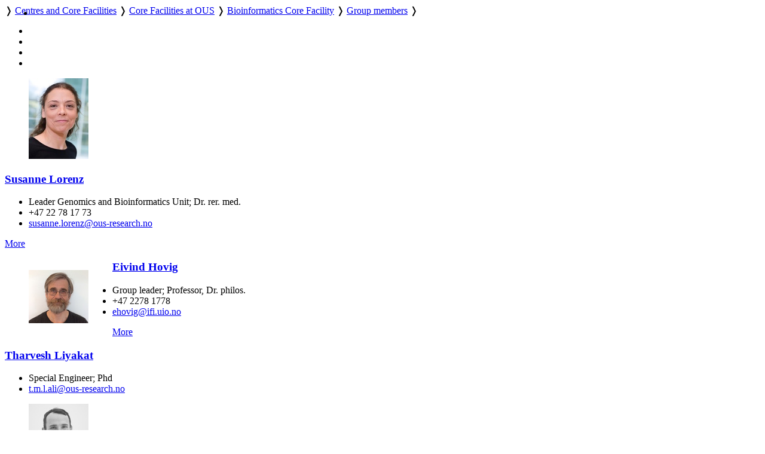

--- FILE ---
content_type: text/html; charset=utf-8
request_url: https://ous-research.no/home/bioinformatics/Group%20members
body_size: 16940
content:
<!DOCTYPE HTML>
<!--
	Editorial by HTML5 UP
	html5up.net | @ajlkn
	Free for personal and commercial use under the CCA 3.0 license (html5up.net/license)
-->
<html lang="en">
	<head>
		<title>OUH - Group members</title>
		<meta charset="utf-8" />
		<meta name="viewport" content="width=device-width, initial-scale=1, user-scalable=yes" />
		<meta name="keywords" content="" />
		<meta name="description" content="Research pages of Bioinformatics Core Facility" />
		
		<meta name="twitter:widgets:csp" content="on" />
  
		<link rel="stylesheet" href="//code.jquery.com/ui/1.13.3/themes/base/jquery-ui.css">

		<link rel="stylesheet" href="https://cdnjs.cloudflare.com/ajax/libs/slick-carousel/1.9.0/slick.css" />
		<link rel="stylesheet" href="https://cdnjs.cloudflare.com/ajax/libs/slick-carousel/1.9.0/slick-theme.css" />
		
		<link rel="stylesheet" href="/_template/editorial/assets/css/main.css?v=65" />
		<link rel="stylesheet" href="/_template/editorial/assets/css/extra.css?v=65" />

		<link rel="stylesheet" href="/_template/editorial/assets/css/publika.css" />
				<link rel="stylesheet" href="/_template/editorial/assets/css/bioinformatics.css?v=65">
				<link rel="stylesheet" media="print" href="/_template/editorial/assets/css/print.css">

				<script>
	  var _paq = _paq || [];
	  _paq.push(['setCookieDomain', '*.ous-research.no']);
	  _paq.push(['trackPageView']);
	  _paq.push(['enableLinkTracking']);
	  (function() {
		var u="//ous-research.no/matomo2/";
		_paq.push(['setTrackerUrl', u+'piwik.php']);
		_paq.push(['setSiteId', '1']);
		var d=document, g=d.createElement('script'), s=d.getElementsByTagName('script')[0];
		g.type='text/javascript'; g.async=true; g.defer=true; g.src=u+'piwik.js'; s.parentNode.insertBefore(g,s);
	  })();
	</script>		
	</head>
	<body>

		<!-- Wrapper -->
			<div id="wrapper" role="none">

				<!-- Main -->
					<div id="main">
						<ul class="icons" style="position:absolute;margin:0.33em 0.5em">
								<li><a href="#main-content" class="icon" title="Skip to main content">
									<i class="icon fa-fast-forward" aria-hidden="true"></i></a>
								</li>
						</ul>
						<div class="inner">

							<!-- Header -->
								<header id="header">
									<a href="/bioinformatics" title="OUH - Group members" class="logo"></a>
									<nav>
										<a href="https://ous-research.no/home/ous" title="Home" class="icon fa-home" style="white-space: nowrap;"></a>  &#10093; <a href="https://ous-research.no/home/ous/CCF/17820" title="" class="" style="white-space: nowrap;">Centres and Core Facilities</a>  &#10093; <a href="https://ous-research.no/core-ous" title="" class="" style="white-space: nowrap;">Core Facilities at OUS</a>  &#10093; <a href="https://ous-research.no/bioinformatics" title="" class="" style="white-space: nowrap;">Bioinformatics Core Facility</a>  &#10093; <a href="https://ous-research.no/home/bioinformatics/Group%20members" title="" class="current" style="white-space: nowrap;">Group members</a>  &#10093; 									</nav>
									<ul class="icons no-print" aria-label="Shortcuts">
										<li>
											<a href="/search/ous" class="icon" title="Search"><i class="icon fa-search" aria-hidden="true"></i></a>
										</li><li>
											<a href="/search/publications" class="icon" title="Publication search"><i class="icon fa-newspaper-o" aria-hidden="true"></i></a>
										</li><li>
											<a href="#" onclick="print()" class="icon" title="Print page"><i class="icon fa-print" aria-hidden="true"></i></a>
										</li><li>
											<a href="#menu" onclick="show_menu()" class="icon" title="Go to menu"><i class="icon fa-bars" aria-hidden="true"></i></a>
										</li>
									</ul>

									<div id="langs" style="display:none">
        <a href="/no/bioinformatics/Group%20members" style="border: none" title="Norsk versjon"> <img aria-hidden="true" style="height: 1em" src="/_template/lib/img/no-flag-256.png"> </a>
        </div>

								</header>

							<!-- Content -->
								<section id="main-content">
									<div class="layout-E"><article class="content"><div class="summary_content"><figure class="image align-" style="width:100px; float:"><a href="/home/bioinformatics/Group%20members/9667"><img style="" width="100"  src="https://ous-research.no/wcache/100x_b2dd4c15b14c28d3312791e5a658b3e3Susanne-Lorenz_web.jpeg" title="" alt="" data-src="https://www.ous-research.no/bioinformatics/images/Group members/Susanne-Lorenz_web.jpeg" /></a></figure><h3><a href="/home/bioinformatics/Group%20members/9667">Susanne Lorenz</a></h3><ul class="emp-info contact"><li class="emp-position fa-user">Leader Genomics and Bioinformatics Unit; Dr. rer. med.</li><li class="emp-phone fa-phone">+47 22 78 17 73</li><li class="emp-email has-fa fa-envelope-o"><script type="text/javascript">document.write('<a href="mai'+'lto'+':&lt;susanne&#046;lorenz&'+'#06'+'4;ous-research&#046;no&gt;">susanne&#046;lorenz&'+'#06'+'4;ous-research&#046;no</a>');</script></li></ul></div><footer><a class="button" href="/home/bioinformatics/Group%20members/9667">More</a></footer></article>
<article class="content"><div class="summary_content"><figure class="image align-left" style="width:100px; float:left"><a href="/home/bioinformatics/Group%20members/2326"><img style="border-color:#000;border-style:solid;border-width:0px;" width="100"  src="https://ous-research.no/wcache/100x_12d2cd1d0f100f8828bbdf8e17f24a74JEH-liten.jpg" title="" alt="" data-src="https://www.ous-research.no/hovig/images/JEH-liten.jpg" /></a></figure><h3><a href="/home/bioinformatics/Group%20members/2326">Eivind Hovig</a></h3><ul class="emp-info contact"><li class="emp-position fa-user">Group leader; Professor, Dr. philos.</li><li class="emp-phone fa-phone">+47 2278 1778</li><li class="emp-email has-fa fa-envelope-o"><script type="text/javascript">document.write('<a href="mai'+'lto'+':&lt;ehovig&'+'#06'+'4;ifi&#046;uio&#046;no&gt;">ehovig&'+'#06'+'4;ifi&#046;uio&#046;no</a>');</script></li></ul></div><footer><a class="button" href="/home/bioinformatics/Group%20members/2326">More</a></footer></article>
<article class="content"><div class="summary_content"><h3><a href="/home/bioinformatics/Group%20members/22362">Tharvesh Liyakat</a></h3><ul class="emp-info contact"><li class="emp-position fa-user">Special Engineer; Phd</li><li class="emp-email has-fa fa-envelope-o"><script type="text/javascript">document.write('<a href="mai'+'lto'+':&lt;t&#046;m&#046;l&#046;ali&'+'#06'+'4;ous-research&#046;no&gt;">t&#046;m&#046;l&#046;ali&'+'#06'+'4;ous-research&#046;no</a>');</script></li></ul></div></article>
<article class="content"><div class="summary_content"><figure class="image align-" style="width:100px; float:"><a href="/home/bioinformatics/Group%20members/22887"><img style="" width="100"  src="https://ous-research.no/wcache/100x_6cd94c89793025cb1d5fc033e396409eprofile_pic_victor.jpeg" title="" alt="" data-src="https://www.ous-research.no/bioinformatics/docs/profile_pic_victor.jpeg" /></a></figure><h3><a href="/home/bioinformatics/Group%20members/22887">Victor Kalbskopf</a></h3><ul class="emp-info contact"><li class="emp-position fa-user">Senior engineer; PhD</li><li class="emp-email has-fa fa-envelope-o"><script type="text/javascript">document.write('<a href="mai'+'lto'+':&lt;victormk&'+'#06'+'4;uio&#046;no&gt;">victormk&'+'#06'+'4;uio&#046;no</a>');</script></li></ul></div></article>
</div>								</section>
								
								
								
								

								<div class="jump"><a name="end" href="#main"><i class="fa fa-arrow-up" aria-hidden="true"></i> Scroll to top</a></div>


						</div>
					</div>

				<!-- Sidebar -->
					<div id="sidebar" role="none">
									<a href="#sidebar" id="toggle_menu" class="toggle" title="Menu"> </a>
						<div class="inner">

								<section id="search" class="alt">
									<form method="get" class="search" role="search" action="/search/ous">
										<input type="search" name="wqs" id="query" class="search-autocomplete" placeholder="Search" aria-labelledby="srchbtn1" value="" />
										<button id="srchbtn1" type="submit" title="Search"><i class="fa fa-search" aria-hidden="true"></i></button>
									</form>
								</section>

							<!-- Menu -->
								<nav id="menu">
									<header class="major">
										<h2>
																				
																					<small><a href="https://ous-research.no/home/ous"><i class="icon fa-home"> </i>Home</a></small>
																															<small><a href="https://ous-research.no/core-ous"><i class="icon fa-arrow-up"> </i>Core Facilities at OUS</a></small>
																				<a class="no-decor" href="https://ous-research.no/bioinformatics">Bioinformatics Core Facility</a>

																				</h2>
									</header>
									
									<ul>
<li><a href="https://ous-research.no/home/bioinformatics/Group%20members" class=" active current">Group members</a>
</li>
<li><a href="https://ous-research.no/home/bioinformatics/Services/18684" class="">Services</a>
</li>
<li><a href="https://ous-research.no/home/bioinformatics/Pricing/18775" class="">Pricing</a>
</li>
<li><a href="https://ous-research.no/home/bioinformatics/Funding/18776" class="">Funding</a>
</li>
<li><a href="https://ous-research.no/home/bioinformatics/Publications/18699" class="">Publications</a>
</li>
<li><a href="https://ous-research.no/home/bioinformatics/Resources%20and%20popular%20analyses/18700" class="">Resources and popular analyses</a>
</li>
</ul>
									
								</nav>

							<!-- Sections -->
							
							
															<section>
									<header class="major">
										<h2>Recent publications</h2>
									</header>
									<div class="mini-posts">
										<div class="articles">
<article class="content"><div class="summary_content"><p><!-- URL: http://www.publika.no/publika?unitid=1000574;pubmax=3;page=publist;decor=0 -->


<!-- Publication list generated by Publika - www.publika.no -->

<div class="publika">
<p class="publika-paper">
<span class="publika-paper">
<span class="publika-authors"><span class="publika-author">Rønningen T</span>, <span class="publika-author">Zeng Y</span>, <span class="publika-author">Dahl MB</span>, <span class="publika-author">Wang J</span>, <span class="publika-author"><span class="publika-authorselected">Visnovska T</span></span>, <span class="publika-author">Tannæs TM</span>, <span class="publika-author">la Cour Poulsen L</span>, <span class="publika-author">Cayir A</span>, <span class="publika-author">Svensson SIA</span>, <span class="publika-author">Svanevik M</span>, <span class="publika-author">Hertel JK</span>, <span class="publika-author">Hjelmesæth J</span>, <span class="publika-author">Kristinsson JA</span>, <span class="publika-author">Mala T</span>, <span class="publika-author">Blüher M</span>, <span class="publika-author">He HH</span>, <span class="publika-author">Valderhaug TG</span>, <span class="publika-author">Böttcher Y</span> <span class="publika-year">(2025)</span></span><br/>
<span class="publika-title">Global mapping of RNA N<sup>6</sup>-methyladenosine (m<sup>6</sup>A) in human subcutaneous and visceral adipose tissue reveals novel targets that correlate with clinical variables of obesity</span><br/>
<span class="publika-source"><span class="publika-journal">Biomark Res</span>, <span class="publika-volume">13</span> <span class="publika-issue">(1)</span>, <span class="publika-pages">146</span></span><br/>
<span class="publika-links"><span class="publika-doi">DOI <a href="https://doi.org/10.1186/s40364-025-00857-0" target="_blank">10.1186/s40364-025-00857-0</a></span>, <span class="publika-pubmed">PubMed <a href="https://pubmed.ncbi.nlm.nih.gov/41225618" target="_blank">41225618</a></span></span>
</span>
</p>
<p class="publika-paper">
<span class="publika-paper">
<span class="publika-authors"><span class="publika-author">Ølnes ÅS</span>, <span class="publika-author">Teigen M</span>, <span class="publika-author"><span class="publika-authorselected">Laerdahl JK</span></span>, <span class="publika-author">Leren TP</span>, <span class="publika-author">Strøm TB</span>, <span class="publika-author">Bjune K</span> <span class="publika-year">(2025)</span></span><br/>
<span class="publika-title">Correction: Variants in the CETP gene affect levels of HDL cholesterol by reducing the amount, and not the specific lipid transfer activity, of secreted CETP</span><br/>
<span class="publika-source"><span class="publika-journal">PLoS One</span>, <span class="publika-volume">20</span> <span class="publika-issue">(9)</span>, <span class="publika-pages">e0332400</span></span><br/>
<span class="publika-links"><span class="publika-doi">DOI <a href="https://doi.org/10.1371/journal.pone.0332400" target="_blank">10.1371/journal.pone.0332400</a></span>, <span class="publika-pubmed">PubMed <a href="https://pubmed.ncbi.nlm.nih.gov/40938802" target="_blank">40938802</a></span></span>
</span>
</p>
<p class="publika-paper">
<span class="publika-paper">
<span class="publika-authors"><span class="publika-author">Verleih M</span>, <span class="publika-author"><span class="publika-authorselected">Visnovska T</span></span>, <span class="publika-author">Nguinkal JA</span>, <span class="publika-author">Rebl A</span>, <span class="publika-author">Goldammer T</span>, <span class="publika-author">Andreassen R</span> <span class="publika-year">(2023)</span></span><br/>
<span class="publika-title">The Discovery and Characterization of Conserved and Novel miRNAs in the Different Developmental Stages and Organs of Pikeperch (<i>Sander lucioperca</i>)</span><br/>
<span class="publika-source"><span class="publika-journal">Int J Mol Sci</span>, <span class="publika-volume">25</span> <span class="publika-issue">(1)</span></span><br/>
<span class="publika-links"><span class="publika-doi">DOI <a href="https://doi.org/10.3390/ijms25010189" target="_blank">10.3390/ijms25010189</a></span>, <span class="publika-pubmed">PubMed <a href="https://pubmed.ncbi.nlm.nih.gov/38203361" target="_blank">38203361</a></span></span>
</span>
</p>
</div>

<!-- End of publication list -->

</p>
<p><a href="https://www.ous-research.no/bioinformatics/?k=bioinformatics%2FPublications&amp;aid=18699">More publications</a></p></div></article>
</div>
									</div>
								</section>
														
							
															<section>
									<header class="major">
										<h2>Get in touch</h2>
									</header>
									<div class="articles">
<article class="content"><div class="summary_content"><p>Contact</p>
<p>bioinformatics&#064;ous-research.no</p></div></article>
</div>
								</section>
							

							<!-- Footer -->
															<footer id="footer">
									<div class="copyright">
										<div class="articles">
<article class="content"><div class="summary_content"><p>Oslo University Hospital is a part of <a href="http://www.helse-sorost.no" target="_blank" rel="noopener">Southern and Eastern Norway Regional Health Authority</a>.</p>
<p>Webmaster for research pages: <a href="/home/oss/Staff/2711">Trond Olav Berg</a></p>
<p><a href="/ous/?k=ous%2FAbout&amp;aid=18328">Cookie policy</a></p>
<p><a href="https://uustatus.no/nb/erklaringer/publisert/9a61063c-d6f5-43fc-aaef-adc0d0c00b5c" target="_blank" rel="noopener">Accessibility statement</a> (in Norwegian)</p></div></article>
</div>
									</div>

								</footer>
							
						</div>
					</div>

			</div>

		<!-- Scripts -->
						<script src="https://code.jquery.com/jquery-3.7.1.min.js"></script>
			<script src="https://code.jquery.com/ui/1.13.3/jquery-ui.min.js"></script>
			<script src="https://cdnjs.cloudflare.com/ajax/libs/slick-carousel/1.9.0/slick.min.js"></script>
			<script src="/_template/editorial/assets/js/skel.min.js"></script>
			<script src="/_template/editorial/assets/js/util.js"></script>
			<script src="/_template/lib/js/carousel.js?v=65"></script>
			<script src="/_template/lib/js/img-zoom.js?v=65"></script>
			<script src="/_template/lib/js/autocomplete.js?v=65"></script>
			<script src="/_template/lib/js/formreport.js?v=65"></script>
			<script src="/_template/lib/js/sitemap.js?v=65"></script>
			<script src="/_template/editorial/assets/js/main.js?v=65"></script>

		<link rel="stylesheet" type="text/css" href="https://ous-research.no/_template/lib/jq/jqueryFileTree.css" /><link rel="stylesheet" type="text/css" href="https://ous-research.no/_template/lib/jq/flora.dialog.css" /><script src="https://ous-research.no/_template/lib/jq/jquery.easing.1.3.js" type="text/javascript"></script>
<script type="text/javascript" src="https://ous-research.no/_template/lib/jq/jqueryFileTree.js"></script><script type="text/javascript">
				$(document).ready( function() {
					$('.filetree').each(function (i) {
						$(this).fileTree({ root: '/FTP/'+$(this).text()+'/', script: '/bioinformatics/filetree.php' },
							function(file) {
								open(file);
							}
						);
					});
				});
				</script>

	</body>
</html>